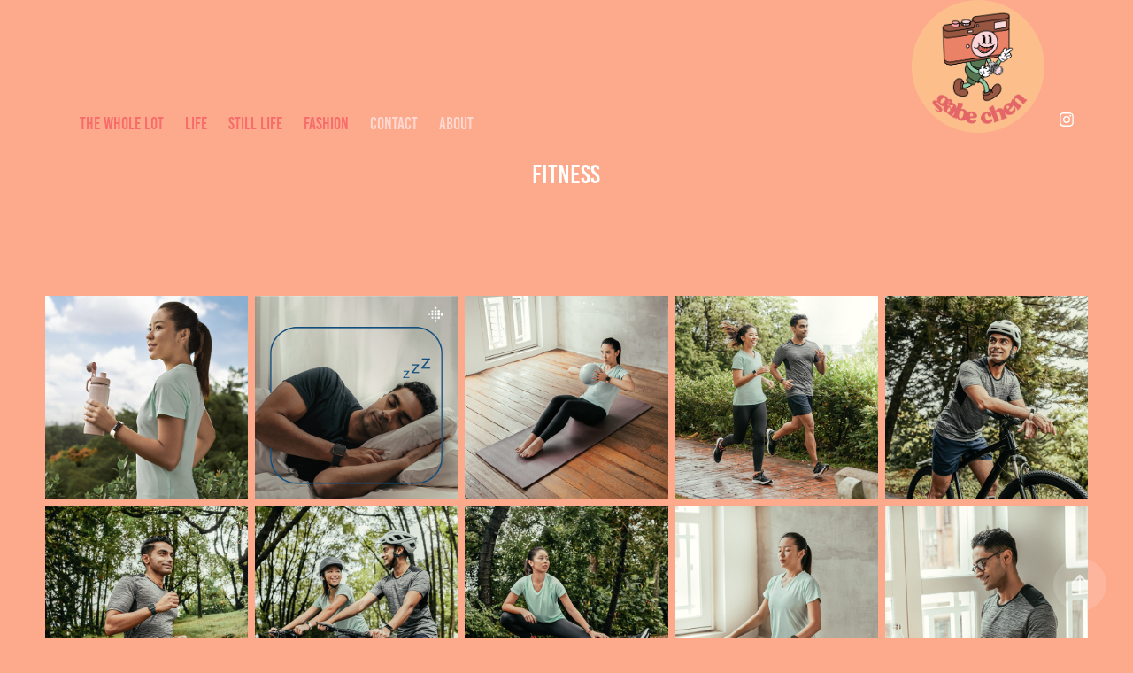

--- FILE ---
content_type: text/html; charset=utf-8
request_url: https://gabechen.com/copy-of-fitness-1
body_size: 6785
content:
<!DOCTYPE HTML>
<html lang="en-US">
<head>
  <meta charset="UTF-8" />
  <meta name="viewport" content="width=device-width, initial-scale=1" />
      <meta name="keywords"  content="PHOTOGRAPHY,GABE,CHEN,GABECHEN,GABE CHEN,PHOTOGRAPHER" />
      <meta name="twitter:card"  content="summary_large_image" />
      <meta name="twitter:site"  content="@AdobePortfolio" />
      <meta  property="og:title" content="GABE CHEN PHOTOGRAPHY - Fitness" />
      <meta  property="og:image" content="https://cdn.myportfolio.com/2c0ec164980b86317eb120c1c6624a59/9be1b558-c52f-43e6-b3fd-13e6de516138_rw_600.jpg?h=d911720f4502d22bcdcf93918adf5d0f" />
        <link rel="icon" href="https://cdn.myportfolio.com/2c0ec164980b86317eb120c1c6624a59/65e3c705-4d49-4631-9fcd-a98c7f2697d2_carw_1x1x32.png?h=d68a0c7d46ee6ff7244a4550c99b85d8" />
      <link rel="stylesheet" href="/dist/css/main.css" type="text/css" />
      <link rel="stylesheet" href="https://cdn.myportfolio.com/2c0ec164980b86317eb120c1c6624a59/191975b9a2fd044b377c8530b59703781763947539.css?h=c6b338ddedc08ff758439f802ea79318" type="text/css" />
    <link rel="canonical" href="https://gabechen.com/copy-of-fitness-1" />
      <title>GABE CHEN PHOTOGRAPHY - Fitness</title>
    <script type="text/javascript" src="//use.typekit.net/ik/[base64].js?cb=35f77bfb8b50944859ea3d3804e7194e7a3173fb" async onload="
    try {
      window.Typekit.load();
    } catch (e) {
      console.warn('Typekit not loaded.');
    }
    "></script>
</head>
  <body class="transition-enabled">  <div class='page-background-video page-background-video-with-panel'>
  </div>
  <div class="js-responsive-nav">
    <div class="responsive-nav has-social">
      <div class="close-responsive-click-area js-close-responsive-nav">
        <div class="close-responsive-button"></div>
      </div>
          <nav class="nav-container" data-hover-hint="nav" data-hover-hint-placement="bottom-start">
                <div class="gallery-title"><a href="/the-whole-lot" >THE WHOLE LOT</a></div>
                <div class="gallery-title"><a href="/life" >LIFE</a></div>
                <div class="gallery-title"><a href="/still-life-1" >STILL LIFE</a></div>
                <div class="gallery-title"><a href="/fashion" >Fashion</a></div>
      <div class="page-title">
        <a href="/contact" >CONTACT</a>
      </div>
      <div class="page-title">
        <a href="/about" >ABOUT</a>
      </div>
          </nav>
        <div class="social pf-nav-social" data-context="theme.nav" data-hover-hint="navSocialIcons" data-hover-hint-placement="bottom-start">
          <ul>
                  <li>
                    <a href="https://www.instagram.com/gabechen/" target="_blank">
                      <svg version="1.1" id="Layer_1" xmlns="http://www.w3.org/2000/svg" xmlns:xlink="http://www.w3.org/1999/xlink" viewBox="0 0 30 24" style="enable-background:new 0 0 30 24;" xml:space="preserve" class="icon">
                      <g>
                        <path d="M15,5.4c2.1,0,2.4,0,3.2,0c0.8,0,1.2,0.2,1.5,0.3c0.4,0.1,0.6,0.3,0.9,0.6c0.3,0.3,0.5,0.5,0.6,0.9
                          c0.1,0.3,0.2,0.7,0.3,1.5c0,0.8,0,1.1,0,3.2s0,2.4,0,3.2c0,0.8-0.2,1.2-0.3,1.5c-0.1,0.4-0.3,0.6-0.6,0.9c-0.3,0.3-0.5,0.5-0.9,0.6
                          c-0.3,0.1-0.7,0.2-1.5,0.3c-0.8,0-1.1,0-3.2,0s-2.4,0-3.2,0c-0.8,0-1.2-0.2-1.5-0.3c-0.4-0.1-0.6-0.3-0.9-0.6
                          c-0.3-0.3-0.5-0.5-0.6-0.9c-0.1-0.3-0.2-0.7-0.3-1.5c0-0.8,0-1.1,0-3.2s0-2.4,0-3.2c0-0.8,0.2-1.2,0.3-1.5c0.1-0.4,0.3-0.6,0.6-0.9
                          c0.3-0.3,0.5-0.5,0.9-0.6c0.3-0.1,0.7-0.2,1.5-0.3C12.6,5.4,12.9,5.4,15,5.4 M15,4c-2.2,0-2.4,0-3.3,0c-0.9,0-1.4,0.2-1.9,0.4
                          c-0.5,0.2-1,0.5-1.4,0.9C7.9,5.8,7.6,6.2,7.4,6.8C7.2,7.3,7.1,7.9,7,8.7C7,9.6,7,9.8,7,12s0,2.4,0,3.3c0,0.9,0.2,1.4,0.4,1.9
                          c0.2,0.5,0.5,1,0.9,1.4c0.4,0.4,0.9,0.7,1.4,0.9c0.5,0.2,1.1,0.3,1.9,0.4c0.9,0,1.1,0,3.3,0s2.4,0,3.3,0c0.9,0,1.4-0.2,1.9-0.4
                          c0.5-0.2,1-0.5,1.4-0.9c0.4-0.4,0.7-0.9,0.9-1.4c0.2-0.5,0.3-1.1,0.4-1.9c0-0.9,0-1.1,0-3.3s0-2.4,0-3.3c0-0.9-0.2-1.4-0.4-1.9
                          c-0.2-0.5-0.5-1-0.9-1.4c-0.4-0.4-0.9-0.7-1.4-0.9c-0.5-0.2-1.1-0.3-1.9-0.4C17.4,4,17.2,4,15,4L15,4L15,4z"/>
                        <path d="M15,7.9c-2.3,0-4.1,1.8-4.1,4.1s1.8,4.1,4.1,4.1s4.1-1.8,4.1-4.1S17.3,7.9,15,7.9L15,7.9z M15,14.7c-1.5,0-2.7-1.2-2.7-2.7
                          c0-1.5,1.2-2.7,2.7-2.7s2.7,1.2,2.7,2.7C17.7,13.5,16.5,14.7,15,14.7L15,14.7z"/>
                        <path d="M20.2,7.7c0,0.5-0.4,1-1,1s-1-0.4-1-1s0.4-1,1-1S20.2,7.2,20.2,7.7L20.2,7.7z"/>
                      </g>
                      </svg>
                    </a>
                  </li>
          </ul>
        </div>
    </div>
  </div>
    <header class="site-header js-site-header " data-context="theme.nav" data-hover-hint="nav" data-hover-hint-placement="top-start">
        <nav class="nav-container" data-hover-hint="nav" data-hover-hint-placement="bottom-start">
                <div class="gallery-title"><a href="/the-whole-lot" >THE WHOLE LOT</a></div>
                <div class="gallery-title"><a href="/life" >LIFE</a></div>
                <div class="gallery-title"><a href="/still-life-1" >STILL LIFE</a></div>
                <div class="gallery-title"><a href="/fashion" >Fashion</a></div>
      <div class="page-title">
        <a href="/contact" >CONTACT</a>
      </div>
      <div class="page-title">
        <a href="/about" >ABOUT</a>
      </div>
        </nav>
        <div class="logo-wrap" data-context="theme.logo.header" data-hover-hint="logo" data-hover-hint-placement="bottom-start">
          <div class="logo e2e-site-logo-text logo-image  ">
    <a href="/notyumyums" class="image-normal image-link">
      <img src="https://cdn.myportfolio.com/2c0ec164980b86317eb120c1c6624a59/b07d9a87-24ca-475b-8a9a-df79679ea490_rwc_0x0x1380x1380x4096.png?h=2a605aab2832b22f90a68da36cc5bfc1" alt="Gabe Chen">
    </a>
          </div>
        </div>
        <div class="social pf-nav-social" data-context="theme.nav" data-hover-hint="navSocialIcons" data-hover-hint-placement="bottom-start">
          <ul>
                  <li>
                    <a href="https://www.instagram.com/gabechen/" target="_blank">
                      <svg version="1.1" id="Layer_1" xmlns="http://www.w3.org/2000/svg" xmlns:xlink="http://www.w3.org/1999/xlink" viewBox="0 0 30 24" style="enable-background:new 0 0 30 24;" xml:space="preserve" class="icon">
                      <g>
                        <path d="M15,5.4c2.1,0,2.4,0,3.2,0c0.8,0,1.2,0.2,1.5,0.3c0.4,0.1,0.6,0.3,0.9,0.6c0.3,0.3,0.5,0.5,0.6,0.9
                          c0.1,0.3,0.2,0.7,0.3,1.5c0,0.8,0,1.1,0,3.2s0,2.4,0,3.2c0,0.8-0.2,1.2-0.3,1.5c-0.1,0.4-0.3,0.6-0.6,0.9c-0.3,0.3-0.5,0.5-0.9,0.6
                          c-0.3,0.1-0.7,0.2-1.5,0.3c-0.8,0-1.1,0-3.2,0s-2.4,0-3.2,0c-0.8,0-1.2-0.2-1.5-0.3c-0.4-0.1-0.6-0.3-0.9-0.6
                          c-0.3-0.3-0.5-0.5-0.6-0.9c-0.1-0.3-0.2-0.7-0.3-1.5c0-0.8,0-1.1,0-3.2s0-2.4,0-3.2c0-0.8,0.2-1.2,0.3-1.5c0.1-0.4,0.3-0.6,0.6-0.9
                          c0.3-0.3,0.5-0.5,0.9-0.6c0.3-0.1,0.7-0.2,1.5-0.3C12.6,5.4,12.9,5.4,15,5.4 M15,4c-2.2,0-2.4,0-3.3,0c-0.9,0-1.4,0.2-1.9,0.4
                          c-0.5,0.2-1,0.5-1.4,0.9C7.9,5.8,7.6,6.2,7.4,6.8C7.2,7.3,7.1,7.9,7,8.7C7,9.6,7,9.8,7,12s0,2.4,0,3.3c0,0.9,0.2,1.4,0.4,1.9
                          c0.2,0.5,0.5,1,0.9,1.4c0.4,0.4,0.9,0.7,1.4,0.9c0.5,0.2,1.1,0.3,1.9,0.4c0.9,0,1.1,0,3.3,0s2.4,0,3.3,0c0.9,0,1.4-0.2,1.9-0.4
                          c0.5-0.2,1-0.5,1.4-0.9c0.4-0.4,0.7-0.9,0.9-1.4c0.2-0.5,0.3-1.1,0.4-1.9c0-0.9,0-1.1,0-3.3s0-2.4,0-3.3c0-0.9-0.2-1.4-0.4-1.9
                          c-0.2-0.5-0.5-1-0.9-1.4c-0.4-0.4-0.9-0.7-1.4-0.9c-0.5-0.2-1.1-0.3-1.9-0.4C17.4,4,17.2,4,15,4L15,4L15,4z"/>
                        <path d="M15,7.9c-2.3,0-4.1,1.8-4.1,4.1s1.8,4.1,4.1,4.1s4.1-1.8,4.1-4.1S17.3,7.9,15,7.9L15,7.9z M15,14.7c-1.5,0-2.7-1.2-2.7-2.7
                          c0-1.5,1.2-2.7,2.7-2.7s2.7,1.2,2.7,2.7C17.7,13.5,16.5,14.7,15,14.7L15,14.7z"/>
                        <path d="M20.2,7.7c0,0.5-0.4,1-1,1s-1-0.4-1-1s0.4-1,1-1S20.2,7.2,20.2,7.7L20.2,7.7z"/>
                      </g>
                      </svg>
                    </a>
                  </li>
          </ul>
        </div>
        <div class="hamburger-click-area js-hamburger">
          <div class="hamburger">
            <i></i>
            <i></i>
            <i></i>
          </div>
        </div>
    </header>
    <div class="header-placeholder"></div>
  <div class="site-wrap cfix js-site-wrap">
    <div class="site-container">
      <div class="site-content e2e-site-content">
        <main>
  <div class="page-container" data-context="page.page.container" data-hover-hint="pageContainer">
    <section class="page standard-modules">
        <header class="page-header content" data-context="pages" data-identity="id:p59fd75360b82ee5365d29698632d30b7bd12620fe7fe8bdcff4bf" data-hover-hint="pageHeader" data-hover-hint-id="p59fd75360b82ee5365d29698632d30b7bd12620fe7fe8bdcff4bf">
            <h1 class="title preserve-whitespace e2e-site-logo-text">Fitness</h1>
            <p class="description"></p>
        </header>
      <div class="page-content js-page-content" data-context="pages" data-identity="id:p59fd75360b82ee5365d29698632d30b7bd12620fe7fe8bdcff4bf">
        <div id="project-canvas" class="js-project-modules modules content">
          <div id="project-modules">
              
              
              
              
              
              
              
              <div class="project-module module media_collection project-module-media_collection" data-id="m59fd75360ca64a804e349e2fc295b981c7a31f1b02772699b720d"  style="padding-top: px;
padding-bottom: px;
">
  <div class="grid--main js-grid-main" data-grid-max-images="
  ">
    <div class="grid__item-container js-grid-item-container" data-flex-grow="260" style="width:260px; flex-grow:260;" data-width="1000" data-height="1000">
      <script type="text/html" class="js-lightbox-slide-content">
        <div class="grid__image-wrapper">
          <img src="https://cdn.myportfolio.com/2c0ec164980b86317eb120c1c6624a59/9be1b558-c52f-43e6-b3fd-13e6de516138_rw_1200.jpg?h=6aa0a9170eb5baa309addad1c7303a18" srcset="https://cdn.myportfolio.com/2c0ec164980b86317eb120c1c6624a59/9be1b558-c52f-43e6-b3fd-13e6de516138_rw_600.jpg?h=d911720f4502d22bcdcf93918adf5d0f 600w,https://cdn.myportfolio.com/2c0ec164980b86317eb120c1c6624a59/9be1b558-c52f-43e6-b3fd-13e6de516138_rw_1200.jpg?h=6aa0a9170eb5baa309addad1c7303a18 1000w,"  sizes="(max-width: 1000px) 100vw, 1000px">
        <div>
      </script>
      <img
        class="grid__item-image js-grid__item-image grid__item-image-lazy js-lazy"
        src="[data-uri]"
        
        data-src="https://cdn.myportfolio.com/2c0ec164980b86317eb120c1c6624a59/9be1b558-c52f-43e6-b3fd-13e6de516138_rw_1200.jpg?h=6aa0a9170eb5baa309addad1c7303a18"
        data-srcset="https://cdn.myportfolio.com/2c0ec164980b86317eb120c1c6624a59/9be1b558-c52f-43e6-b3fd-13e6de516138_rw_600.jpg?h=d911720f4502d22bcdcf93918adf5d0f 600w,https://cdn.myportfolio.com/2c0ec164980b86317eb120c1c6624a59/9be1b558-c52f-43e6-b3fd-13e6de516138_rw_1200.jpg?h=6aa0a9170eb5baa309addad1c7303a18 1000w,"
      >
      <span class="grid__item-filler" style="padding-bottom:100%;"></span>
    </div>
    <div class="grid__item-container js-grid-item-container" data-flex-grow="260" style="width:260px; flex-grow:260;" data-width="1200" data-height="1200">
      <script type="text/html" class="js-lightbox-slide-content">
        <div class="grid__image-wrapper">
          <img src="https://cdn.myportfolio.com/2c0ec164980b86317eb120c1c6624a59/0226c92a-ae6b-44bc-9af2-bb552ddd59c0_rw_1200.jpg?h=1d70e98909315d4a10258a1272b37fb0" srcset="https://cdn.myportfolio.com/2c0ec164980b86317eb120c1c6624a59/0226c92a-ae6b-44bc-9af2-bb552ddd59c0_rw_600.jpg?h=7483bd12e83a48288b90fd95fe3efd3b 600w,https://cdn.myportfolio.com/2c0ec164980b86317eb120c1c6624a59/0226c92a-ae6b-44bc-9af2-bb552ddd59c0_rw_1200.jpg?h=1d70e98909315d4a10258a1272b37fb0 1200w,"  sizes="(max-width: 1200px) 100vw, 1200px">
        <div>
      </script>
      <img
        class="grid__item-image js-grid__item-image grid__item-image-lazy js-lazy"
        src="[data-uri]"
        
        data-src="https://cdn.myportfolio.com/2c0ec164980b86317eb120c1c6624a59/0226c92a-ae6b-44bc-9af2-bb552ddd59c0_rw_1200.jpg?h=1d70e98909315d4a10258a1272b37fb0"
        data-srcset="https://cdn.myportfolio.com/2c0ec164980b86317eb120c1c6624a59/0226c92a-ae6b-44bc-9af2-bb552ddd59c0_rw_600.jpg?h=7483bd12e83a48288b90fd95fe3efd3b 600w,https://cdn.myportfolio.com/2c0ec164980b86317eb120c1c6624a59/0226c92a-ae6b-44bc-9af2-bb552ddd59c0_rw_1200.jpg?h=1d70e98909315d4a10258a1272b37fb0 1200w,"
      >
      <span class="grid__item-filler" style="padding-bottom:100%;"></span>
    </div>
    <div class="grid__item-container js-grid-item-container" data-flex-grow="260" style="width:260px; flex-grow:260;" data-width="1000" data-height="1000">
      <script type="text/html" class="js-lightbox-slide-content">
        <div class="grid__image-wrapper">
          <img src="https://cdn.myportfolio.com/2c0ec164980b86317eb120c1c6624a59/34d9e97a-1f5d-4406-8ee1-0f57f2b0fcb8_rw_1200.jpg?h=c17d4401b8ef7b1168b92936aaa09652" srcset="https://cdn.myportfolio.com/2c0ec164980b86317eb120c1c6624a59/34d9e97a-1f5d-4406-8ee1-0f57f2b0fcb8_rw_600.jpg?h=88f512aa5cdc549ef03da9b5b05639b8 600w,https://cdn.myportfolio.com/2c0ec164980b86317eb120c1c6624a59/34d9e97a-1f5d-4406-8ee1-0f57f2b0fcb8_rw_1200.jpg?h=c17d4401b8ef7b1168b92936aaa09652 1000w,"  sizes="(max-width: 1000px) 100vw, 1000px">
        <div>
      </script>
      <img
        class="grid__item-image js-grid__item-image grid__item-image-lazy js-lazy"
        src="[data-uri]"
        
        data-src="https://cdn.myportfolio.com/2c0ec164980b86317eb120c1c6624a59/34d9e97a-1f5d-4406-8ee1-0f57f2b0fcb8_rw_1200.jpg?h=c17d4401b8ef7b1168b92936aaa09652"
        data-srcset="https://cdn.myportfolio.com/2c0ec164980b86317eb120c1c6624a59/34d9e97a-1f5d-4406-8ee1-0f57f2b0fcb8_rw_600.jpg?h=88f512aa5cdc549ef03da9b5b05639b8 600w,https://cdn.myportfolio.com/2c0ec164980b86317eb120c1c6624a59/34d9e97a-1f5d-4406-8ee1-0f57f2b0fcb8_rw_1200.jpg?h=c17d4401b8ef7b1168b92936aaa09652 1000w,"
      >
      <span class="grid__item-filler" style="padding-bottom:100%;"></span>
    </div>
    <div class="grid__item-container js-grid-item-container" data-flex-grow="260" style="width:260px; flex-grow:260;" data-width="1000" data-height="1000">
      <script type="text/html" class="js-lightbox-slide-content">
        <div class="grid__image-wrapper">
          <img src="https://cdn.myportfolio.com/2c0ec164980b86317eb120c1c6624a59/01433df2-4d2d-40db-83c1-002ff6536075_rw_1200.jpg?h=76e1b398e2d2cf54389fa6ccf8fc610c" srcset="https://cdn.myportfolio.com/2c0ec164980b86317eb120c1c6624a59/01433df2-4d2d-40db-83c1-002ff6536075_rw_600.jpg?h=7a7b48cd1c8c0c56b26dbdf598efd6b0 600w,https://cdn.myportfolio.com/2c0ec164980b86317eb120c1c6624a59/01433df2-4d2d-40db-83c1-002ff6536075_rw_1200.jpg?h=76e1b398e2d2cf54389fa6ccf8fc610c 1000w,"  sizes="(max-width: 1000px) 100vw, 1000px">
        <div>
      </script>
      <img
        class="grid__item-image js-grid__item-image grid__item-image-lazy js-lazy"
        src="[data-uri]"
        
        data-src="https://cdn.myportfolio.com/2c0ec164980b86317eb120c1c6624a59/01433df2-4d2d-40db-83c1-002ff6536075_rw_1200.jpg?h=76e1b398e2d2cf54389fa6ccf8fc610c"
        data-srcset="https://cdn.myportfolio.com/2c0ec164980b86317eb120c1c6624a59/01433df2-4d2d-40db-83c1-002ff6536075_rw_600.jpg?h=7a7b48cd1c8c0c56b26dbdf598efd6b0 600w,https://cdn.myportfolio.com/2c0ec164980b86317eb120c1c6624a59/01433df2-4d2d-40db-83c1-002ff6536075_rw_1200.jpg?h=76e1b398e2d2cf54389fa6ccf8fc610c 1000w,"
      >
      <span class="grid__item-filler" style="padding-bottom:100%;"></span>
    </div>
    <div class="grid__item-container js-grid-item-container" data-flex-grow="260" style="width:260px; flex-grow:260;" data-width="1000" data-height="1000">
      <script type="text/html" class="js-lightbox-slide-content">
        <div class="grid__image-wrapper">
          <img src="https://cdn.myportfolio.com/2c0ec164980b86317eb120c1c6624a59/9e201de5-c01f-4b8d-82c2-8638f8ee312a_rw_1200.jpg?h=cae6364ece24ae285d146a5219610d11" srcset="https://cdn.myportfolio.com/2c0ec164980b86317eb120c1c6624a59/9e201de5-c01f-4b8d-82c2-8638f8ee312a_rw_600.jpg?h=f1242c0874079cdc7a5f31d6cb322906 600w,https://cdn.myportfolio.com/2c0ec164980b86317eb120c1c6624a59/9e201de5-c01f-4b8d-82c2-8638f8ee312a_rw_1200.jpg?h=cae6364ece24ae285d146a5219610d11 1000w,"  sizes="(max-width: 1000px) 100vw, 1000px">
        <div>
      </script>
      <img
        class="grid__item-image js-grid__item-image grid__item-image-lazy js-lazy"
        src="[data-uri]"
        
        data-src="https://cdn.myportfolio.com/2c0ec164980b86317eb120c1c6624a59/9e201de5-c01f-4b8d-82c2-8638f8ee312a_rw_1200.jpg?h=cae6364ece24ae285d146a5219610d11"
        data-srcset="https://cdn.myportfolio.com/2c0ec164980b86317eb120c1c6624a59/9e201de5-c01f-4b8d-82c2-8638f8ee312a_rw_600.jpg?h=f1242c0874079cdc7a5f31d6cb322906 600w,https://cdn.myportfolio.com/2c0ec164980b86317eb120c1c6624a59/9e201de5-c01f-4b8d-82c2-8638f8ee312a_rw_1200.jpg?h=cae6364ece24ae285d146a5219610d11 1000w,"
      >
      <span class="grid__item-filler" style="padding-bottom:100%;"></span>
    </div>
    <div class="grid__item-container js-grid-item-container" data-flex-grow="260" style="width:260px; flex-grow:260;" data-width="1000" data-height="1000">
      <script type="text/html" class="js-lightbox-slide-content">
        <div class="grid__image-wrapper">
          <img src="https://cdn.myportfolio.com/2c0ec164980b86317eb120c1c6624a59/c4134129-3033-41fd-b887-9a9ce3e7566d_rw_1200.jpg?h=cc9b4fae735467739b8975ec787375eb" srcset="https://cdn.myportfolio.com/2c0ec164980b86317eb120c1c6624a59/c4134129-3033-41fd-b887-9a9ce3e7566d_rw_600.jpg?h=0ca281d30794940fdd19f9d26d85da59 600w,https://cdn.myportfolio.com/2c0ec164980b86317eb120c1c6624a59/c4134129-3033-41fd-b887-9a9ce3e7566d_rw_1200.jpg?h=cc9b4fae735467739b8975ec787375eb 1000w,"  sizes="(max-width: 1000px) 100vw, 1000px">
        <div>
      </script>
      <img
        class="grid__item-image js-grid__item-image grid__item-image-lazy js-lazy"
        src="[data-uri]"
        
        data-src="https://cdn.myportfolio.com/2c0ec164980b86317eb120c1c6624a59/c4134129-3033-41fd-b887-9a9ce3e7566d_rw_1200.jpg?h=cc9b4fae735467739b8975ec787375eb"
        data-srcset="https://cdn.myportfolio.com/2c0ec164980b86317eb120c1c6624a59/c4134129-3033-41fd-b887-9a9ce3e7566d_rw_600.jpg?h=0ca281d30794940fdd19f9d26d85da59 600w,https://cdn.myportfolio.com/2c0ec164980b86317eb120c1c6624a59/c4134129-3033-41fd-b887-9a9ce3e7566d_rw_1200.jpg?h=cc9b4fae735467739b8975ec787375eb 1000w,"
      >
      <span class="grid__item-filler" style="padding-bottom:100%;"></span>
    </div>
    <div class="grid__item-container js-grid-item-container" data-flex-grow="260" style="width:260px; flex-grow:260;" data-width="1000" data-height="1000">
      <script type="text/html" class="js-lightbox-slide-content">
        <div class="grid__image-wrapper">
          <img src="https://cdn.myportfolio.com/2c0ec164980b86317eb120c1c6624a59/6d50ebc1-559e-410e-8ad2-65478b959509_rw_1200.jpg?h=e5351ee42a11694123c8a26c94ea766c" srcset="https://cdn.myportfolio.com/2c0ec164980b86317eb120c1c6624a59/6d50ebc1-559e-410e-8ad2-65478b959509_rw_600.jpg?h=f133fd4b0ab4575fc527e966a62c4fa7 600w,https://cdn.myportfolio.com/2c0ec164980b86317eb120c1c6624a59/6d50ebc1-559e-410e-8ad2-65478b959509_rw_1200.jpg?h=e5351ee42a11694123c8a26c94ea766c 1000w,"  sizes="(max-width: 1000px) 100vw, 1000px">
        <div>
      </script>
      <img
        class="grid__item-image js-grid__item-image grid__item-image-lazy js-lazy"
        src="[data-uri]"
        
        data-src="https://cdn.myportfolio.com/2c0ec164980b86317eb120c1c6624a59/6d50ebc1-559e-410e-8ad2-65478b959509_rw_1200.jpg?h=e5351ee42a11694123c8a26c94ea766c"
        data-srcset="https://cdn.myportfolio.com/2c0ec164980b86317eb120c1c6624a59/6d50ebc1-559e-410e-8ad2-65478b959509_rw_600.jpg?h=f133fd4b0ab4575fc527e966a62c4fa7 600w,https://cdn.myportfolio.com/2c0ec164980b86317eb120c1c6624a59/6d50ebc1-559e-410e-8ad2-65478b959509_rw_1200.jpg?h=e5351ee42a11694123c8a26c94ea766c 1000w,"
      >
      <span class="grid__item-filler" style="padding-bottom:100%;"></span>
    </div>
    <div class="grid__item-container js-grid-item-container" data-flex-grow="260" style="width:260px; flex-grow:260;" data-width="1000" data-height="1000">
      <script type="text/html" class="js-lightbox-slide-content">
        <div class="grid__image-wrapper">
          <img src="https://cdn.myportfolio.com/2c0ec164980b86317eb120c1c6624a59/4bc37767-88eb-4ea5-96cd-8a3189690736_rw_1200.jpg?h=07fe466d4dc70a357e89447213721388" srcset="https://cdn.myportfolio.com/2c0ec164980b86317eb120c1c6624a59/4bc37767-88eb-4ea5-96cd-8a3189690736_rw_600.jpg?h=1df83815aaab15a194341cff466ac8f3 600w,https://cdn.myportfolio.com/2c0ec164980b86317eb120c1c6624a59/4bc37767-88eb-4ea5-96cd-8a3189690736_rw_1200.jpg?h=07fe466d4dc70a357e89447213721388 1000w,"  sizes="(max-width: 1000px) 100vw, 1000px">
        <div>
      </script>
      <img
        class="grid__item-image js-grid__item-image grid__item-image-lazy js-lazy"
        src="[data-uri]"
        
        data-src="https://cdn.myportfolio.com/2c0ec164980b86317eb120c1c6624a59/4bc37767-88eb-4ea5-96cd-8a3189690736_rw_1200.jpg?h=07fe466d4dc70a357e89447213721388"
        data-srcset="https://cdn.myportfolio.com/2c0ec164980b86317eb120c1c6624a59/4bc37767-88eb-4ea5-96cd-8a3189690736_rw_600.jpg?h=1df83815aaab15a194341cff466ac8f3 600w,https://cdn.myportfolio.com/2c0ec164980b86317eb120c1c6624a59/4bc37767-88eb-4ea5-96cd-8a3189690736_rw_1200.jpg?h=07fe466d4dc70a357e89447213721388 1000w,"
      >
      <span class="grid__item-filler" style="padding-bottom:100%;"></span>
    </div>
    <div class="grid__item-container js-grid-item-container" data-flex-grow="260" style="width:260px; flex-grow:260;" data-width="1000" data-height="1000">
      <script type="text/html" class="js-lightbox-slide-content">
        <div class="grid__image-wrapper">
          <img src="https://cdn.myportfolio.com/2c0ec164980b86317eb120c1c6624a59/e4c3c35d-2a5e-4d98-9016-bc0e2584981b_rw_1200.jpg?h=7ddc98548139250865dc71cef5242ce9" srcset="https://cdn.myportfolio.com/2c0ec164980b86317eb120c1c6624a59/e4c3c35d-2a5e-4d98-9016-bc0e2584981b_rw_600.jpg?h=803a8360f944580b9beb615b290f884d 600w,https://cdn.myportfolio.com/2c0ec164980b86317eb120c1c6624a59/e4c3c35d-2a5e-4d98-9016-bc0e2584981b_rw_1200.jpg?h=7ddc98548139250865dc71cef5242ce9 1000w,"  sizes="(max-width: 1000px) 100vw, 1000px">
        <div>
      </script>
      <img
        class="grid__item-image js-grid__item-image grid__item-image-lazy js-lazy"
        src="[data-uri]"
        
        data-src="https://cdn.myportfolio.com/2c0ec164980b86317eb120c1c6624a59/e4c3c35d-2a5e-4d98-9016-bc0e2584981b_rw_1200.jpg?h=7ddc98548139250865dc71cef5242ce9"
        data-srcset="https://cdn.myportfolio.com/2c0ec164980b86317eb120c1c6624a59/e4c3c35d-2a5e-4d98-9016-bc0e2584981b_rw_600.jpg?h=803a8360f944580b9beb615b290f884d 600w,https://cdn.myportfolio.com/2c0ec164980b86317eb120c1c6624a59/e4c3c35d-2a5e-4d98-9016-bc0e2584981b_rw_1200.jpg?h=7ddc98548139250865dc71cef5242ce9 1000w,"
      >
      <span class="grid__item-filler" style="padding-bottom:100%;"></span>
    </div>
    <div class="grid__item-container js-grid-item-container" data-flex-grow="260" style="width:260px; flex-grow:260;" data-width="1000" data-height="1000">
      <script type="text/html" class="js-lightbox-slide-content">
        <div class="grid__image-wrapper">
          <img src="https://cdn.myportfolio.com/2c0ec164980b86317eb120c1c6624a59/12cb8fcd-544e-4b01-8929-864fed90d718_rw_1200.jpg?h=f37e5336ae567b7bc0d5a5ebc34b5fe3" srcset="https://cdn.myportfolio.com/2c0ec164980b86317eb120c1c6624a59/12cb8fcd-544e-4b01-8929-864fed90d718_rw_600.jpg?h=d380e36d48d29f906523b8271fa9daa3 600w,https://cdn.myportfolio.com/2c0ec164980b86317eb120c1c6624a59/12cb8fcd-544e-4b01-8929-864fed90d718_rw_1200.jpg?h=f37e5336ae567b7bc0d5a5ebc34b5fe3 1000w,"  sizes="(max-width: 1000px) 100vw, 1000px">
        <div>
      </script>
      <img
        class="grid__item-image js-grid__item-image grid__item-image-lazy js-lazy"
        src="[data-uri]"
        
        data-src="https://cdn.myportfolio.com/2c0ec164980b86317eb120c1c6624a59/12cb8fcd-544e-4b01-8929-864fed90d718_rw_1200.jpg?h=f37e5336ae567b7bc0d5a5ebc34b5fe3"
        data-srcset="https://cdn.myportfolio.com/2c0ec164980b86317eb120c1c6624a59/12cb8fcd-544e-4b01-8929-864fed90d718_rw_600.jpg?h=d380e36d48d29f906523b8271fa9daa3 600w,https://cdn.myportfolio.com/2c0ec164980b86317eb120c1c6624a59/12cb8fcd-544e-4b01-8929-864fed90d718_rw_1200.jpg?h=f37e5336ae567b7bc0d5a5ebc34b5fe3 1000w,"
      >
      <span class="grid__item-filler" style="padding-bottom:100%;"></span>
    </div>
    <div class="grid__item-container js-grid-item-container" data-flex-grow="389.69555035129" style="width:389.69555035129px; flex-grow:389.69555035129;" data-width="1920" data-height="1281">
      <script type="text/html" class="js-lightbox-slide-content">
        <div class="grid__image-wrapper">
          <img src="https://cdn.myportfolio.com/2c0ec164980b86317eb120c1c6624a59/edae7ac4-e7c5-4692-829a-e445ff391a6f_rw_1920.jpg?h=a9b93609111e0f1c82749bc92d34da73" srcset="https://cdn.myportfolio.com/2c0ec164980b86317eb120c1c6624a59/edae7ac4-e7c5-4692-829a-e445ff391a6f_rw_600.jpg?h=6e0534234cd84b63e48850aacc889438 600w,https://cdn.myportfolio.com/2c0ec164980b86317eb120c1c6624a59/edae7ac4-e7c5-4692-829a-e445ff391a6f_rw_1200.jpg?h=8c900efc8eb13731732dafdc6812ef09 1200w,https://cdn.myportfolio.com/2c0ec164980b86317eb120c1c6624a59/edae7ac4-e7c5-4692-829a-e445ff391a6f_rw_1920.jpg?h=a9b93609111e0f1c82749bc92d34da73 1920w,"  sizes="(max-width: 1920px) 100vw, 1920px">
        <div>
      </script>
      <img
        class="grid__item-image js-grid__item-image grid__item-image-lazy js-lazy"
        src="[data-uri]"
        
        data-src="https://cdn.myportfolio.com/2c0ec164980b86317eb120c1c6624a59/edae7ac4-e7c5-4692-829a-e445ff391a6f_rw_1920.jpg?h=a9b93609111e0f1c82749bc92d34da73"
        data-srcset="https://cdn.myportfolio.com/2c0ec164980b86317eb120c1c6624a59/edae7ac4-e7c5-4692-829a-e445ff391a6f_rw_600.jpg?h=6e0534234cd84b63e48850aacc889438 600w,https://cdn.myportfolio.com/2c0ec164980b86317eb120c1c6624a59/edae7ac4-e7c5-4692-829a-e445ff391a6f_rw_1200.jpg?h=8c900efc8eb13731732dafdc6812ef09 1200w,https://cdn.myportfolio.com/2c0ec164980b86317eb120c1c6624a59/edae7ac4-e7c5-4692-829a-e445ff391a6f_rw_1920.jpg?h=a9b93609111e0f1c82749bc92d34da73 1920w,"
      >
      <span class="grid__item-filler" style="padding-bottom:66.71875%;"></span>
    </div>
    <div class="grid__item-container js-grid-item-container" data-flex-grow="389.69555035129" style="width:389.69555035129px; flex-grow:389.69555035129;" data-width="1920" data-height="1281">
      <script type="text/html" class="js-lightbox-slide-content">
        <div class="grid__image-wrapper">
          <img src="https://cdn.myportfolio.com/2c0ec164980b86317eb120c1c6624a59/ae9e2c29-c810-4078-94b9-3b6ade6c512b_rw_1920.jpg?h=fb5785d4070a2b91f232d0527912c240" srcset="https://cdn.myportfolio.com/2c0ec164980b86317eb120c1c6624a59/ae9e2c29-c810-4078-94b9-3b6ade6c512b_rw_600.jpg?h=898778a795a1a2a13c6e445e4b1f133a 600w,https://cdn.myportfolio.com/2c0ec164980b86317eb120c1c6624a59/ae9e2c29-c810-4078-94b9-3b6ade6c512b_rw_1200.jpg?h=239dfb731d42e4b58d8918bf7d4931d1 1200w,https://cdn.myportfolio.com/2c0ec164980b86317eb120c1c6624a59/ae9e2c29-c810-4078-94b9-3b6ade6c512b_rw_1920.jpg?h=fb5785d4070a2b91f232d0527912c240 1920w,"  sizes="(max-width: 1920px) 100vw, 1920px">
        <div>
      </script>
      <img
        class="grid__item-image js-grid__item-image grid__item-image-lazy js-lazy"
        src="[data-uri]"
        
        data-src="https://cdn.myportfolio.com/2c0ec164980b86317eb120c1c6624a59/ae9e2c29-c810-4078-94b9-3b6ade6c512b_rw_1920.jpg?h=fb5785d4070a2b91f232d0527912c240"
        data-srcset="https://cdn.myportfolio.com/2c0ec164980b86317eb120c1c6624a59/ae9e2c29-c810-4078-94b9-3b6ade6c512b_rw_600.jpg?h=898778a795a1a2a13c6e445e4b1f133a 600w,https://cdn.myportfolio.com/2c0ec164980b86317eb120c1c6624a59/ae9e2c29-c810-4078-94b9-3b6ade6c512b_rw_1200.jpg?h=239dfb731d42e4b58d8918bf7d4931d1 1200w,https://cdn.myportfolio.com/2c0ec164980b86317eb120c1c6624a59/ae9e2c29-c810-4078-94b9-3b6ade6c512b_rw_1920.jpg?h=fb5785d4070a2b91f232d0527912c240 1920w,"
      >
      <span class="grid__item-filler" style="padding-bottom:66.71875%;"></span>
    </div>
    <div class="grid__item-container js-grid-item-container" data-flex-grow="389.69555035129" style="width:389.69555035129px; flex-grow:389.69555035129;" data-width="1920" data-height="1281">
      <script type="text/html" class="js-lightbox-slide-content">
        <div class="grid__image-wrapper">
          <img src="https://cdn.myportfolio.com/2c0ec164980b86317eb120c1c6624a59/d7879b24-d446-4c25-97b9-d0a50acaf89d_rw_1920.jpg?h=2ff4b9cb11984949382d23bd2a7a221f" srcset="https://cdn.myportfolio.com/2c0ec164980b86317eb120c1c6624a59/d7879b24-d446-4c25-97b9-d0a50acaf89d_rw_600.jpg?h=5dac3e1ccb9a04c5354469bb4d240d1c 600w,https://cdn.myportfolio.com/2c0ec164980b86317eb120c1c6624a59/d7879b24-d446-4c25-97b9-d0a50acaf89d_rw_1200.jpg?h=bc9ca6120ad494facd7b7b99e1a28a1f 1200w,https://cdn.myportfolio.com/2c0ec164980b86317eb120c1c6624a59/d7879b24-d446-4c25-97b9-d0a50acaf89d_rw_1920.jpg?h=2ff4b9cb11984949382d23bd2a7a221f 1920w,"  sizes="(max-width: 1920px) 100vw, 1920px">
        <div>
      </script>
      <img
        class="grid__item-image js-grid__item-image grid__item-image-lazy js-lazy"
        src="[data-uri]"
        
        data-src="https://cdn.myportfolio.com/2c0ec164980b86317eb120c1c6624a59/d7879b24-d446-4c25-97b9-d0a50acaf89d_rw_1920.jpg?h=2ff4b9cb11984949382d23bd2a7a221f"
        data-srcset="https://cdn.myportfolio.com/2c0ec164980b86317eb120c1c6624a59/d7879b24-d446-4c25-97b9-d0a50acaf89d_rw_600.jpg?h=5dac3e1ccb9a04c5354469bb4d240d1c 600w,https://cdn.myportfolio.com/2c0ec164980b86317eb120c1c6624a59/d7879b24-d446-4c25-97b9-d0a50acaf89d_rw_1200.jpg?h=bc9ca6120ad494facd7b7b99e1a28a1f 1200w,https://cdn.myportfolio.com/2c0ec164980b86317eb120c1c6624a59/d7879b24-d446-4c25-97b9-d0a50acaf89d_rw_1920.jpg?h=2ff4b9cb11984949382d23bd2a7a221f 1920w,"
      >
      <span class="grid__item-filler" style="padding-bottom:66.71875%;"></span>
    </div>
    <div class="grid__item-container js-grid-item-container" data-flex-grow="390" style="width:390px; flex-grow:390;" data-width="600" data-height="400">
      <script type="text/html" class="js-lightbox-slide-content">
        <div class="grid__image-wrapper">
          <img src="https://cdn.myportfolio.com/2c0ec164980b86317eb120c1c6624a59/ba7d8db5-804e-4264-8898-15d41541aff5_rw_600.jpg?h=c7e9980b305da1272a94abf21a054016" srcset="https://cdn.myportfolio.com/2c0ec164980b86317eb120c1c6624a59/ba7d8db5-804e-4264-8898-15d41541aff5_rw_600.jpg?h=c7e9980b305da1272a94abf21a054016 600w,"  sizes="(max-width: 600px) 100vw, 600px">
        <div>
      </script>
      <img
        class="grid__item-image js-grid__item-image grid__item-image-lazy js-lazy"
        src="[data-uri]"
        
        data-src="https://cdn.myportfolio.com/2c0ec164980b86317eb120c1c6624a59/ba7d8db5-804e-4264-8898-15d41541aff5_rw_600.jpg?h=c7e9980b305da1272a94abf21a054016"
        data-srcset="https://cdn.myportfolio.com/2c0ec164980b86317eb120c1c6624a59/ba7d8db5-804e-4264-8898-15d41541aff5_rw_600.jpg?h=c7e9980b305da1272a94abf21a054016 600w,"
      >
      <span class="grid__item-filler" style="padding-bottom:66.666666666667%;"></span>
    </div>
    <div class="grid__item-container js-grid-item-container" data-flex-grow="173.52614015573" style="width:173.52614015573px; flex-grow:173.52614015573;" data-width="600" data-height="899">
      <script type="text/html" class="js-lightbox-slide-content">
        <div class="grid__image-wrapper">
          <img src="https://cdn.myportfolio.com/2c0ec164980b86317eb120c1c6624a59/d74cb594-5db3-472b-aabc-1a294da9dc99_rw_600.jpg?h=203726c0841130afc5484baa6883c984" srcset="https://cdn.myportfolio.com/2c0ec164980b86317eb120c1c6624a59/d74cb594-5db3-472b-aabc-1a294da9dc99_rw_600.jpg?h=203726c0841130afc5484baa6883c984 600w,"  sizes="(max-width: 600px) 100vw, 600px">
        <div>
      </script>
      <img
        class="grid__item-image js-grid__item-image grid__item-image-lazy js-lazy"
        src="[data-uri]"
        
        data-src="https://cdn.myportfolio.com/2c0ec164980b86317eb120c1c6624a59/d74cb594-5db3-472b-aabc-1a294da9dc99_rw_600.jpg?h=203726c0841130afc5484baa6883c984"
        data-srcset="https://cdn.myportfolio.com/2c0ec164980b86317eb120c1c6624a59/d74cb594-5db3-472b-aabc-1a294da9dc99_rw_600.jpg?h=203726c0841130afc5484baa6883c984 600w,"
      >
      <span class="grid__item-filler" style="padding-bottom:149.83333333333%;"></span>
    </div>
    <div class="grid__item-container js-grid-item-container" data-flex-grow="389.69555035129" style="width:389.69555035129px; flex-grow:389.69555035129;" data-width="1920" data-height="1281">
      <script type="text/html" class="js-lightbox-slide-content">
        <div class="grid__image-wrapper">
          <img src="https://cdn.myportfolio.com/2c0ec164980b86317eb120c1c6624a59/69bf1008-7c03-4e50-9645-c7a90598b9e1_rw_1920.jpg?h=ba7f1e808bcd7600fa1b662109360328" srcset="https://cdn.myportfolio.com/2c0ec164980b86317eb120c1c6624a59/69bf1008-7c03-4e50-9645-c7a90598b9e1_rw_600.jpg?h=70232d84040925b2d65763033874bba0 600w,https://cdn.myportfolio.com/2c0ec164980b86317eb120c1c6624a59/69bf1008-7c03-4e50-9645-c7a90598b9e1_rw_1200.jpg?h=1cc81a40a1b3f8ef7fca340f120060e0 1200w,https://cdn.myportfolio.com/2c0ec164980b86317eb120c1c6624a59/69bf1008-7c03-4e50-9645-c7a90598b9e1_rw_1920.jpg?h=ba7f1e808bcd7600fa1b662109360328 1920w,"  sizes="(max-width: 1920px) 100vw, 1920px">
        <div>
      </script>
      <img
        class="grid__item-image js-grid__item-image grid__item-image-lazy js-lazy"
        src="[data-uri]"
        
        data-src="https://cdn.myportfolio.com/2c0ec164980b86317eb120c1c6624a59/69bf1008-7c03-4e50-9645-c7a90598b9e1_rw_1920.jpg?h=ba7f1e808bcd7600fa1b662109360328"
        data-srcset="https://cdn.myportfolio.com/2c0ec164980b86317eb120c1c6624a59/69bf1008-7c03-4e50-9645-c7a90598b9e1_rw_600.jpg?h=70232d84040925b2d65763033874bba0 600w,https://cdn.myportfolio.com/2c0ec164980b86317eb120c1c6624a59/69bf1008-7c03-4e50-9645-c7a90598b9e1_rw_1200.jpg?h=1cc81a40a1b3f8ef7fca340f120060e0 1200w,https://cdn.myportfolio.com/2c0ec164980b86317eb120c1c6624a59/69bf1008-7c03-4e50-9645-c7a90598b9e1_rw_1920.jpg?h=ba7f1e808bcd7600fa1b662109360328 1920w,"
      >
      <span class="grid__item-filler" style="padding-bottom:66.71875%;"></span>
    </div>
    <div class="grid__item-container js-grid-item-container" data-flex-grow="389.69555035129" style="width:389.69555035129px; flex-grow:389.69555035129;" data-width="1920" data-height="1281">
      <script type="text/html" class="js-lightbox-slide-content">
        <div class="grid__image-wrapper">
          <img src="https://cdn.myportfolio.com/2c0ec164980b86317eb120c1c6624a59/5d15b7df-0f54-42df-9e06-b43ecbc68298_rw_1920.jpg?h=db4fe9146ffde7d8cebc1df6c522b3c8" srcset="https://cdn.myportfolio.com/2c0ec164980b86317eb120c1c6624a59/5d15b7df-0f54-42df-9e06-b43ecbc68298_rw_600.jpg?h=cff767b331b0558f073fcb78f5091871 600w,https://cdn.myportfolio.com/2c0ec164980b86317eb120c1c6624a59/5d15b7df-0f54-42df-9e06-b43ecbc68298_rw_1200.jpg?h=c6bca506e70c9f52a4bbb51a04067a0b 1200w,https://cdn.myportfolio.com/2c0ec164980b86317eb120c1c6624a59/5d15b7df-0f54-42df-9e06-b43ecbc68298_rw_1920.jpg?h=db4fe9146ffde7d8cebc1df6c522b3c8 1920w,"  sizes="(max-width: 1920px) 100vw, 1920px">
        <div>
      </script>
      <img
        class="grid__item-image js-grid__item-image grid__item-image-lazy js-lazy"
        src="[data-uri]"
        
        data-src="https://cdn.myportfolio.com/2c0ec164980b86317eb120c1c6624a59/5d15b7df-0f54-42df-9e06-b43ecbc68298_rw_1920.jpg?h=db4fe9146ffde7d8cebc1df6c522b3c8"
        data-srcset="https://cdn.myportfolio.com/2c0ec164980b86317eb120c1c6624a59/5d15b7df-0f54-42df-9e06-b43ecbc68298_rw_600.jpg?h=cff767b331b0558f073fcb78f5091871 600w,https://cdn.myportfolio.com/2c0ec164980b86317eb120c1c6624a59/5d15b7df-0f54-42df-9e06-b43ecbc68298_rw_1200.jpg?h=c6bca506e70c9f52a4bbb51a04067a0b 1200w,https://cdn.myportfolio.com/2c0ec164980b86317eb120c1c6624a59/5d15b7df-0f54-42df-9e06-b43ecbc68298_rw_1920.jpg?h=db4fe9146ffde7d8cebc1df6c522b3c8 1920w,"
      >
      <span class="grid__item-filler" style="padding-bottom:66.71875%;"></span>
    </div>
    <div class="grid__item-container js-grid-item-container" data-flex-grow="389.69555035129" style="width:389.69555035129px; flex-grow:389.69555035129;" data-width="1920" data-height="1281">
      <script type="text/html" class="js-lightbox-slide-content">
        <div class="grid__image-wrapper">
          <img src="https://cdn.myportfolio.com/2c0ec164980b86317eb120c1c6624a59/b521076b-ea3e-4e0d-85ee-53d1ac9d5e47_rw_1920.jpg?h=5a9375653e4a15329285d8eedaa21699" srcset="https://cdn.myportfolio.com/2c0ec164980b86317eb120c1c6624a59/b521076b-ea3e-4e0d-85ee-53d1ac9d5e47_rw_600.jpg?h=7c8e7d0c3c40c40560c46d494a8d4159 600w,https://cdn.myportfolio.com/2c0ec164980b86317eb120c1c6624a59/b521076b-ea3e-4e0d-85ee-53d1ac9d5e47_rw_1200.jpg?h=3029fd128a9e3028b650d3172f502d74 1200w,https://cdn.myportfolio.com/2c0ec164980b86317eb120c1c6624a59/b521076b-ea3e-4e0d-85ee-53d1ac9d5e47_rw_1920.jpg?h=5a9375653e4a15329285d8eedaa21699 1920w,"  sizes="(max-width: 1920px) 100vw, 1920px">
        <div>
      </script>
      <img
        class="grid__item-image js-grid__item-image grid__item-image-lazy js-lazy"
        src="[data-uri]"
        
        data-src="https://cdn.myportfolio.com/2c0ec164980b86317eb120c1c6624a59/b521076b-ea3e-4e0d-85ee-53d1ac9d5e47_rw_1920.jpg?h=5a9375653e4a15329285d8eedaa21699"
        data-srcset="https://cdn.myportfolio.com/2c0ec164980b86317eb120c1c6624a59/b521076b-ea3e-4e0d-85ee-53d1ac9d5e47_rw_600.jpg?h=7c8e7d0c3c40c40560c46d494a8d4159 600w,https://cdn.myportfolio.com/2c0ec164980b86317eb120c1c6624a59/b521076b-ea3e-4e0d-85ee-53d1ac9d5e47_rw_1200.jpg?h=3029fd128a9e3028b650d3172f502d74 1200w,https://cdn.myportfolio.com/2c0ec164980b86317eb120c1c6624a59/b521076b-ea3e-4e0d-85ee-53d1ac9d5e47_rw_1920.jpg?h=5a9375653e4a15329285d8eedaa21699 1920w,"
      >
      <span class="grid__item-filler" style="padding-bottom:66.71875%;"></span>
    </div>
    <div class="grid__item-container js-grid-item-container" data-flex-grow="389.69555035129" style="width:389.69555035129px; flex-grow:389.69555035129;" data-width="1920" data-height="1281">
      <script type="text/html" class="js-lightbox-slide-content">
        <div class="grid__image-wrapper">
          <img src="https://cdn.myportfolio.com/2c0ec164980b86317eb120c1c6624a59/2b40173e-4a0a-4083-910f-47479a26483f_rw_1920.jpg?h=c0ea4cbf3d1c1ce9c18b4aa8e1bb224a" srcset="https://cdn.myportfolio.com/2c0ec164980b86317eb120c1c6624a59/2b40173e-4a0a-4083-910f-47479a26483f_rw_600.jpg?h=cbaa6be39a7f1dc072da8c46b4259e63 600w,https://cdn.myportfolio.com/2c0ec164980b86317eb120c1c6624a59/2b40173e-4a0a-4083-910f-47479a26483f_rw_1200.jpg?h=ff0cac7986370b11d06bd3a2b86a7cad 1200w,https://cdn.myportfolio.com/2c0ec164980b86317eb120c1c6624a59/2b40173e-4a0a-4083-910f-47479a26483f_rw_1920.jpg?h=c0ea4cbf3d1c1ce9c18b4aa8e1bb224a 1920w,"  sizes="(max-width: 1920px) 100vw, 1920px">
        <div>
      </script>
      <img
        class="grid__item-image js-grid__item-image grid__item-image-lazy js-lazy"
        src="[data-uri]"
        
        data-src="https://cdn.myportfolio.com/2c0ec164980b86317eb120c1c6624a59/2b40173e-4a0a-4083-910f-47479a26483f_rw_1920.jpg?h=c0ea4cbf3d1c1ce9c18b4aa8e1bb224a"
        data-srcset="https://cdn.myportfolio.com/2c0ec164980b86317eb120c1c6624a59/2b40173e-4a0a-4083-910f-47479a26483f_rw_600.jpg?h=cbaa6be39a7f1dc072da8c46b4259e63 600w,https://cdn.myportfolio.com/2c0ec164980b86317eb120c1c6624a59/2b40173e-4a0a-4083-910f-47479a26483f_rw_1200.jpg?h=ff0cac7986370b11d06bd3a2b86a7cad 1200w,https://cdn.myportfolio.com/2c0ec164980b86317eb120c1c6624a59/2b40173e-4a0a-4083-910f-47479a26483f_rw_1920.jpg?h=c0ea4cbf3d1c1ce9c18b4aa8e1bb224a 1920w,"
      >
      <span class="grid__item-filler" style="padding-bottom:66.71875%;"></span>
    </div>
    <div class="grid__item-container js-grid-item-container" data-flex-grow="390.15606242497" style="width:390.15606242497px; flex-grow:390.15606242497;" data-width="1250" data-height="833">
      <script type="text/html" class="js-lightbox-slide-content">
        <div class="grid__image-wrapper">
          <img src="https://cdn.myportfolio.com/2c0ec164980b86317eb120c1c6624a59/c3f582c1-69a2-4f68-803a-a87c711d114b_rw_1920.jpg?h=192fb441ab64f4c1ba9ae3b2ac0f5325" srcset="https://cdn.myportfolio.com/2c0ec164980b86317eb120c1c6624a59/c3f582c1-69a2-4f68-803a-a87c711d114b_rw_600.jpg?h=b272140971c42a561cbbfd28a18ea877 600w,https://cdn.myportfolio.com/2c0ec164980b86317eb120c1c6624a59/c3f582c1-69a2-4f68-803a-a87c711d114b_rw_1200.jpg?h=d395d2f966df1c4835fd8b842cd5ffb7 1200w,https://cdn.myportfolio.com/2c0ec164980b86317eb120c1c6624a59/c3f582c1-69a2-4f68-803a-a87c711d114b_rw_1920.jpg?h=192fb441ab64f4c1ba9ae3b2ac0f5325 1250w,"  sizes="(max-width: 1250px) 100vw, 1250px">
        <div>
      </script>
      <img
        class="grid__item-image js-grid__item-image grid__item-image-lazy js-lazy"
        src="[data-uri]"
        
        data-src="https://cdn.myportfolio.com/2c0ec164980b86317eb120c1c6624a59/c3f582c1-69a2-4f68-803a-a87c711d114b_rw_1920.jpg?h=192fb441ab64f4c1ba9ae3b2ac0f5325"
        data-srcset="https://cdn.myportfolio.com/2c0ec164980b86317eb120c1c6624a59/c3f582c1-69a2-4f68-803a-a87c711d114b_rw_600.jpg?h=b272140971c42a561cbbfd28a18ea877 600w,https://cdn.myportfolio.com/2c0ec164980b86317eb120c1c6624a59/c3f582c1-69a2-4f68-803a-a87c711d114b_rw_1200.jpg?h=d395d2f966df1c4835fd8b842cd5ffb7 1200w,https://cdn.myportfolio.com/2c0ec164980b86317eb120c1c6624a59/c3f582c1-69a2-4f68-803a-a87c711d114b_rw_1920.jpg?h=192fb441ab64f4c1ba9ae3b2ac0f5325 1250w,"
      >
      <span class="grid__item-filler" style="padding-bottom:66.64%;"></span>
    </div>
    <div class="grid__item-container js-grid-item-container" data-flex-grow="173.50666666667" style="width:173.50666666667px; flex-grow:173.50666666667;" data-width="1001" data-height="1500">
      <script type="text/html" class="js-lightbox-slide-content">
        <div class="grid__image-wrapper">
          <img src="https://cdn.myportfolio.com/2c0ec164980b86317eb120c1c6624a59/fe159cce-3a4a-40bd-9f37-5b1af06962b5_rw_1200.jpg?h=5b71b6b98ad46f7825883261bf6276fd" srcset="https://cdn.myportfolio.com/2c0ec164980b86317eb120c1c6624a59/fe159cce-3a4a-40bd-9f37-5b1af06962b5_rw_600.jpg?h=788e30b5017270148e155bda1dd13b75 600w,https://cdn.myportfolio.com/2c0ec164980b86317eb120c1c6624a59/fe159cce-3a4a-40bd-9f37-5b1af06962b5_rw_1200.jpg?h=5b71b6b98ad46f7825883261bf6276fd 1001w,"  sizes="(max-width: 1001px) 100vw, 1001px">
        <div>
      </script>
      <img
        class="grid__item-image js-grid__item-image grid__item-image-lazy js-lazy"
        src="[data-uri]"
        
        data-src="https://cdn.myportfolio.com/2c0ec164980b86317eb120c1c6624a59/fe159cce-3a4a-40bd-9f37-5b1af06962b5_rw_1200.jpg?h=5b71b6b98ad46f7825883261bf6276fd"
        data-srcset="https://cdn.myportfolio.com/2c0ec164980b86317eb120c1c6624a59/fe159cce-3a4a-40bd-9f37-5b1af06962b5_rw_600.jpg?h=788e30b5017270148e155bda1dd13b75 600w,https://cdn.myportfolio.com/2c0ec164980b86317eb120c1c6624a59/fe159cce-3a4a-40bd-9f37-5b1af06962b5_rw_1200.jpg?h=5b71b6b98ad46f7825883261bf6276fd 1001w,"
      >
      <span class="grid__item-filler" style="padding-bottom:149.85014985015%;"></span>
    </div>
    <div class="grid__item-container js-grid-item-container" data-flex-grow="173.50666666667" style="width:173.50666666667px; flex-grow:173.50666666667;" data-width="1001" data-height="1500">
      <script type="text/html" class="js-lightbox-slide-content">
        <div class="grid__image-wrapper">
          <img src="https://cdn.myportfolio.com/2c0ec164980b86317eb120c1c6624a59/f586c8d9-a7fb-46f3-bedb-ad477a4ff097_rw_1200.jpg?h=e3f5b8b430dc222e9765168e779a95bc" srcset="https://cdn.myportfolio.com/2c0ec164980b86317eb120c1c6624a59/f586c8d9-a7fb-46f3-bedb-ad477a4ff097_rw_600.jpg?h=76f6ccb48ec690855355e34b65351b18 600w,https://cdn.myportfolio.com/2c0ec164980b86317eb120c1c6624a59/f586c8d9-a7fb-46f3-bedb-ad477a4ff097_rw_1200.jpg?h=e3f5b8b430dc222e9765168e779a95bc 1001w,"  sizes="(max-width: 1001px) 100vw, 1001px">
        <div>
      </script>
      <img
        class="grid__item-image js-grid__item-image grid__item-image-lazy js-lazy"
        src="[data-uri]"
        
        data-src="https://cdn.myportfolio.com/2c0ec164980b86317eb120c1c6624a59/f586c8d9-a7fb-46f3-bedb-ad477a4ff097_rw_1200.jpg?h=e3f5b8b430dc222e9765168e779a95bc"
        data-srcset="https://cdn.myportfolio.com/2c0ec164980b86317eb120c1c6624a59/f586c8d9-a7fb-46f3-bedb-ad477a4ff097_rw_600.jpg?h=76f6ccb48ec690855355e34b65351b18 600w,https://cdn.myportfolio.com/2c0ec164980b86317eb120c1c6624a59/f586c8d9-a7fb-46f3-bedb-ad477a4ff097_rw_1200.jpg?h=e3f5b8b430dc222e9765168e779a95bc 1001w,"
      >
      <span class="grid__item-filler" style="padding-bottom:149.85014985015%;"></span>
    </div>
    <div class="grid__item-container js-grid-item-container" data-flex-grow="389.61038961039" style="width:389.61038961039px; flex-grow:389.61038961039;" data-width="1500" data-height="1000">
      <script type="text/html" class="js-lightbox-slide-content">
        <div class="grid__image-wrapper">
          <img src="https://cdn.myportfolio.com/2c0ec164980b86317eb120c1c6624a59/3940ca77-97fc-47be-b827-c5ad8f268ad6_rw_1920.jpg?h=41c1b15207d00dd82b9772657b00bbbd" srcset="https://cdn.myportfolio.com/2c0ec164980b86317eb120c1c6624a59/3940ca77-97fc-47be-b827-c5ad8f268ad6_rw_600.jpg?h=b8af3c99c7e490a8393e766774b8831d 600w,https://cdn.myportfolio.com/2c0ec164980b86317eb120c1c6624a59/3940ca77-97fc-47be-b827-c5ad8f268ad6_rw_1200.jpg?h=ff3358c416deef5e8376738ca469a5ab 1200w,https://cdn.myportfolio.com/2c0ec164980b86317eb120c1c6624a59/3940ca77-97fc-47be-b827-c5ad8f268ad6_rw_1920.jpg?h=41c1b15207d00dd82b9772657b00bbbd 1500w,"  sizes="(max-width: 1500px) 100vw, 1500px">
        <div>
      </script>
      <img
        class="grid__item-image js-grid__item-image grid__item-image-lazy js-lazy"
        src="[data-uri]"
        
        data-src="https://cdn.myportfolio.com/2c0ec164980b86317eb120c1c6624a59/3940ca77-97fc-47be-b827-c5ad8f268ad6_rw_1920.jpg?h=41c1b15207d00dd82b9772657b00bbbd"
        data-srcset="https://cdn.myportfolio.com/2c0ec164980b86317eb120c1c6624a59/3940ca77-97fc-47be-b827-c5ad8f268ad6_rw_600.jpg?h=b8af3c99c7e490a8393e766774b8831d 600w,https://cdn.myportfolio.com/2c0ec164980b86317eb120c1c6624a59/3940ca77-97fc-47be-b827-c5ad8f268ad6_rw_1200.jpg?h=ff3358c416deef5e8376738ca469a5ab 1200w,https://cdn.myportfolio.com/2c0ec164980b86317eb120c1c6624a59/3940ca77-97fc-47be-b827-c5ad8f268ad6_rw_1920.jpg?h=41c1b15207d00dd82b9772657b00bbbd 1500w,"
      >
      <span class="grid__item-filler" style="padding-bottom:66.733333333333%;"></span>
    </div>
    <div class="js-grid-spacer"></div>
  </div>
</div>

              
              
          </div>
        </div>
      </div>
    </section>
        <section class="back-to-top" data-hover-hint="backToTop">
          <a href="#"><span class="arrow">&uarr;</span><span class="preserve-whitespace">Back to Top</span></a>
        </section>
        <a class="back-to-top-fixed js-back-to-top back-to-top-fixed-with-panel" data-hover-hint="backToTop" data-hover-hint-placement="top-start" href="#">
          <svg version="1.1" id="Layer_1" xmlns="http://www.w3.org/2000/svg" xmlns:xlink="http://www.w3.org/1999/xlink" x="0px" y="0px"
           viewBox="0 0 26 26" style="enable-background:new 0 0 26 26;" xml:space="preserve" class="icon icon-back-to-top">
          <g>
            <path d="M13.8,1.3L21.6,9c0.1,0.1,0.1,0.3,0.2,0.4c0.1,0.1,0.1,0.3,0.1,0.4s0,0.3-0.1,0.4c-0.1,0.1-0.1,0.3-0.3,0.4
              c-0.1,0.1-0.2,0.2-0.4,0.3c-0.2,0.1-0.3,0.1-0.4,0.1c-0.1,0-0.3,0-0.4-0.1c-0.2-0.1-0.3-0.2-0.4-0.3L14.2,5l0,19.1
              c0,0.2-0.1,0.3-0.1,0.5c0,0.1-0.1,0.3-0.3,0.4c-0.1,0.1-0.2,0.2-0.4,0.3c-0.1,0.1-0.3,0.1-0.5,0.1c-0.1,0-0.3,0-0.4-0.1
              c-0.1-0.1-0.3-0.1-0.4-0.3c-0.1-0.1-0.2-0.2-0.3-0.4c-0.1-0.1-0.1-0.3-0.1-0.5l0-19.1l-5.7,5.7C6,10.8,5.8,10.9,5.7,11
              c-0.1,0.1-0.3,0.1-0.4,0.1c-0.2,0-0.3,0-0.4-0.1c-0.1-0.1-0.3-0.2-0.4-0.3c-0.1-0.1-0.1-0.2-0.2-0.4C4.1,10.2,4,10.1,4.1,9.9
              c0-0.1,0-0.3,0.1-0.4c0-0.1,0.1-0.3,0.3-0.4l7.7-7.8c0.1,0,0.2-0.1,0.2-0.1c0,0,0.1-0.1,0.2-0.1c0.1,0,0.2,0,0.2-0.1
              c0.1,0,0.1,0,0.2,0c0,0,0.1,0,0.2,0c0.1,0,0.2,0,0.2,0.1c0.1,0,0.1,0.1,0.2,0.1C13.7,1.2,13.8,1.2,13.8,1.3z"/>
          </g>
          </svg>
        </a>
  </div>
              <footer class="site-footer" data-hover-hint="footer">
                <div class="footer-text">
                  Lets collaborate :<br><br>INQUIRY@GABECHEN.COM<br><br><br>
                </div>
              </footer>
        </main>
      </div>
    </div>
  </div>
</body>
<script type="text/javascript">
  // fix for Safari's back/forward cache
  window.onpageshow = function(e) {
    if (e.persisted) { window.location.reload(); }
  };
</script>
  <script type="text/javascript">var __config__ = {"page_id":"p59fd75360b82ee5365d29698632d30b7bd12620fe7fe8bdcff4bf","theme":{"name":"marta\/ludwig"},"pageTransition":true,"linkTransition":true,"disableDownload":true,"localizedValidationMessages":{"required":"This field is required","Email":"This field must be a valid email address"},"lightbox":{"enabled":true,"color":{"opacity":0.94,"hex":"#fff"}},"cookie_banner":{"enabled":false}};</script>
  <script type="text/javascript" src="/site/translations?cb=35f77bfb8b50944859ea3d3804e7194e7a3173fb"></script>
  <script type="text/javascript" src="/dist/js/main.js?cb=35f77bfb8b50944859ea3d3804e7194e7a3173fb"></script>
</html>
